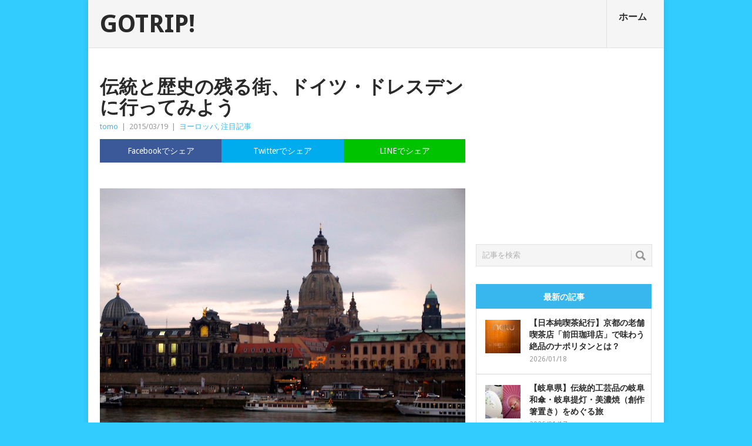

--- FILE ---
content_type: text/html; charset=utf-8
request_url: https://www.google.com/recaptcha/api2/aframe
body_size: 267
content:
<!DOCTYPE HTML><html><head><meta http-equiv="content-type" content="text/html; charset=UTF-8"></head><body><script nonce="lh75v__Rt7Mgu05vkDHEJg">/** Anti-fraud and anti-abuse applications only. See google.com/recaptcha */ try{var clients={'sodar':'https://pagead2.googlesyndication.com/pagead/sodar?'};window.addEventListener("message",function(a){try{if(a.source===window.parent){var b=JSON.parse(a.data);var c=clients[b['id']];if(c){var d=document.createElement('img');d.src=c+b['params']+'&rc='+(localStorage.getItem("rc::a")?sessionStorage.getItem("rc::b"):"");window.document.body.appendChild(d);sessionStorage.setItem("rc::e",parseInt(sessionStorage.getItem("rc::e")||0)+1);localStorage.setItem("rc::h",'1768997525091');}}}catch(b){}});window.parent.postMessage("_grecaptcha_ready", "*");}catch(b){}</script></body></html>